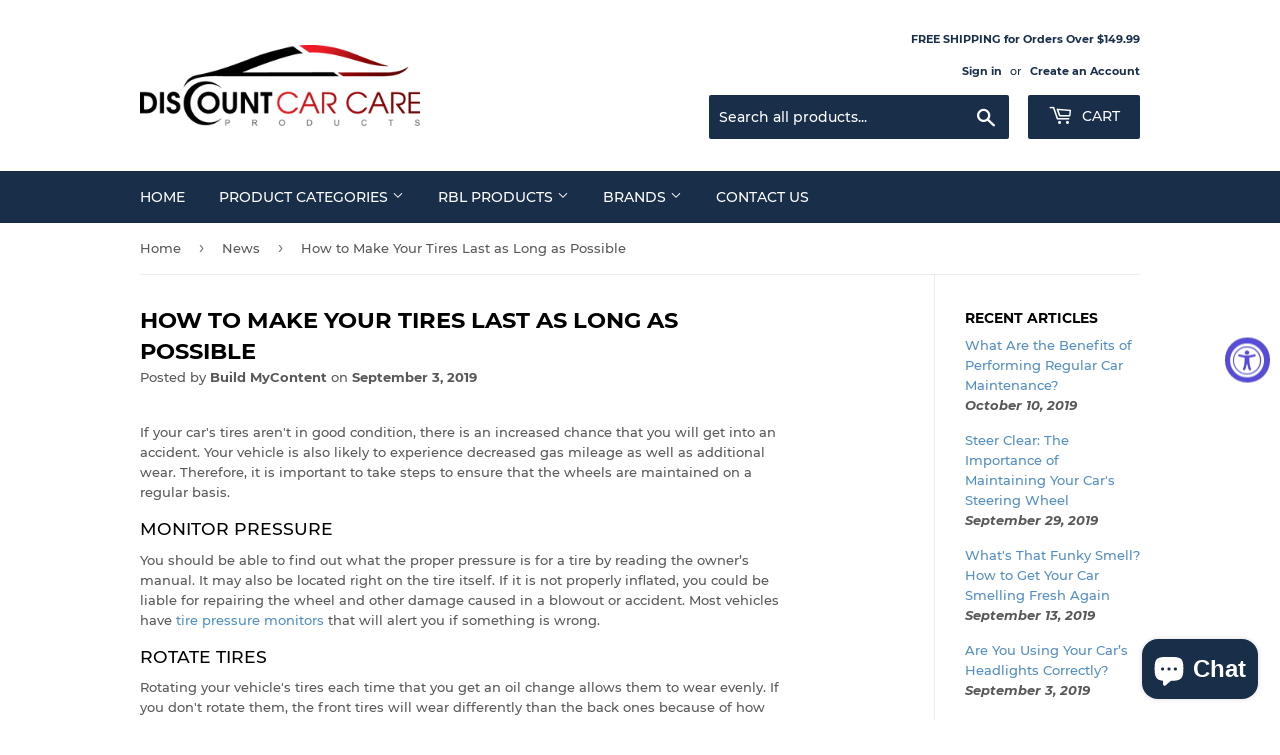

--- FILE ---
content_type: text/xml
request_url: https://radar.snitcher.com/tracker/event
body_size: 334
content:
<?xml version="1.0"?><SendMessageResponse xmlns="http://queue.amazonaws.com/doc/2012-11-05/"><SendMessageResult><MessageId>4e48516c-f029-42ea-8592-fc27bcf95096</MessageId><MD5OfMessageBody>cb1cdc11356acd952092c65969948b58</MD5OfMessageBody><MD5OfMessageAttributes>4180a04489e8665f4e15e085cd996236</MD5OfMessageAttributes></SendMessageResult><ResponseMetadata><RequestId>f149c03e-6f02-59dd-b884-a1d6c059a2bf</RequestId></ResponseMetadata></SendMessageResponse>